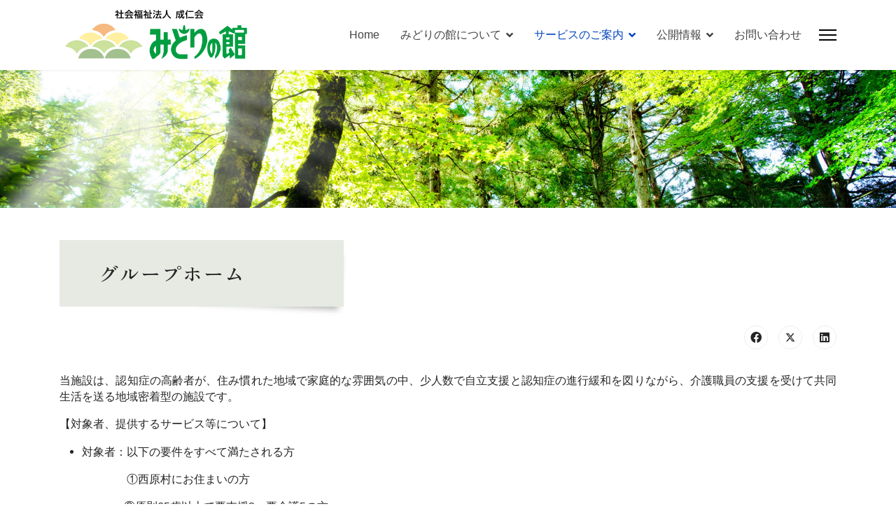

--- FILE ---
content_type: text/html; charset=utf-8
request_url: https://seijinkai-midori.org/service/grouphome.html
body_size: 36956
content:

<!doctype html>
<html lang="ja-jp" dir="ltr">
	<head>
		
		<meta name="viewport" content="width=device-width, initial-scale=1, shrink-to-fit=no">
		<meta charset="utf-8">
	<meta name="author" content="officeneo濱">
	<meta name="generator" content="Helix Ultimate - The Most Popular Joomla! Template Framework.">
	<title>社会福祉法人 成仁会 - グループホーム</title>
	<link href="/images/TOP/favicon.ico" rel="icon" type="image/vnd.microsoft.icon">
<link href="/media/vendor/joomla-custom-elements/css/joomla-alert.min.css?0.2.0" rel="stylesheet" />
	<link href="/media/plg_system_jcepro/site/css/content.min.css?86aa0286b6232c4a5b58f892ce080277" rel="stylesheet" />
	<link href="//fonts.googleapis.com/css?family=Shippori Mincho:100,100i,200,200i,300,300i,400,400i,500,500i,600,600i,700,700i,800,800i,900,900i&amp;subset=japanese&amp;display=swap" rel="stylesheet" media="none" onload="media=&quot;all&quot;" />
	<link href="//fonts.googleapis.com/css?family=M PLUS 1p:100,100i,200,200i,300,300i,400,400i,500,500i,600,600i,700,700i,800,800i,900,900i&amp;subset=cyrillic&amp;display=swap" rel="stylesheet" media="none" onload="media=&quot;all&quot;" />
	<link href="//fonts.googleapis.com/css?family=Kosugi Maru:100,100i,200,200i,300,300i,400,400i,500,500i,600,600i,700,700i,800,800i,900,900i&amp;subset=cyrillic&amp;display=swap" rel="stylesheet" media="none" onload="media=&quot;all&quot;" />
	<link href="//fonts.googleapis.com/css?family=Kiwi Maru:100,100i,200,200i,300,300i,400,400i,500,500i,600,600i,700,700i,800,800i,900,900i&amp;subset=cyrillic&amp;display=swap" rel="stylesheet" media="none" onload="media=&quot;all&quot;" />
	<link href="//fonts.googleapis.com/css?family=Zen Old Mincho:100,100i,200,200i,300,300i,400,400i,500,500i,600,600i,700,700i,800,800i,900,900i&amp;subset=cyrillic&amp;display=swap" rel="stylesheet" media="none" onload="media=&quot;all&quot;" />
	<link href="/templates/shaper_helixultimate/css/bootstrap.min.css" rel="stylesheet" />
	<link href="/plugins/system/helixultimate/assets/css/system-j4.min.css" rel="stylesheet" />
	<link href="/media/system/css/joomla-fontawesome.min.css?c272fa4ff03a1b9e540b94b321585790" rel="stylesheet" />
	<link href="/templates/shaper_helixultimate/css/template.css" rel="stylesheet" />
	<link href="/templates/shaper_helixultimate/css/presets/default.css" rel="stylesheet" />
	<style>body {
  font-family: "游ゴシック体", YuGothic, "游ゴシック", "Yu Gothic", "メイリオ", sans-serif;
}
.w_50 { width:80%; margin:0 auto; }
.w_60 { width:90%; margin:0 auto; }
.w_70 { width:100%; }
.w_80 { width:100%; }
.w_90 { width:100%; }
@media screen and (min-width:768px) {
.w_50 { width:50%;}
.w_60 { width:60%;margin:0 auto; }
.w_70 { width:70%;margin:0 auto; }
.w_80 { width:80%;margin:0 auto; }
.w_90 { width:90%;margin:0 auto; }
}
.article-details .article-header h1, .article-details .article-header h2 {
  font-size: 1.75rem;
}
.article-header h1 {
font-family: 'Zen Old Mincho', serif;
font-weight:600;
letter-spacing:2px;
fomt-size:20px;
}
.article-header h1 {
margin: 0;
position: relative;
display: inline-block;
background-color: #e6eae3;
padding:0.2em 1em 0.2em 1.25em;
}
.article-header h1::before {
content: '';
background-color: #b3b3b3;
display: block;
position: absolute;
left: 50%;
height: 60%;
top: 28%;
z-index: -1;
width: 46%;
box-shadow: 0 0 10px 10px #b3b3b3;
transform: rotate(3deg);
}
@media screen and (min-width:768px) {
.article-header h1 {
font-family: 'Zen Old Mincho', serif;
font-weight:600;
letter-spacing:2px;
}
.article-header h1 {
margin: 0;
position: relative;
display: inline-block;
background-color: #e6eae3;
padding: 1em 5em 1em 2em;
}
.article-header h1::before {
content: '';
background-color: #b3b3b3;
display: block;
position: absolute;
left: 50%;
height: 60%;
top: 28%;
z-index: -1;
width: 46%;
box-shadow: 0 0 10px 10px #b3b3b3;
transform: rotate(3deg);
}
}
p {text-align:justify;font-size:17px;line-height:140%;}
.sp-megamenu-parent .sp-dropdown li.sp-menu-item {
  padding:0.3em 0;
  border-bottom: dotted 1px #8fbc8f;
}
h1, h2, h3, h4, h5, h6 {line-height: 1.4em;}
.article-header h2 {line-height: 1.25;margin-bottom:50px;}
.topnews h3 {
  position: relative;
  padding: 0.6em 0 0.6em 1em;
  background: #e0edff;
  margin-bottom:30px;
  font-size: 20px !important;
}
.topnews h3:after {
  position: absolute;
  content: '';
  top: 100%;
  left: 30px;
  border: 15px solid transparent;
  border-top: 15px solid #e0edff;
  width: 0;
  height: 0;
}
h2 {
    border-left: 10px solid #3498db;
    padding: 0.1em 0 0.15em 0.75em;
    position: relative;
    font-size: 32px !important;
font-family: 'Shippori Mincho', serif;
}
h2::after {
    bottom: 0;
    content: "";
    height: 0;
    left: 0;
    position: absolute;
    width: 100%;
}
.entry-header h2 a {color: #696969;}
.entry-header h2 a:hover {color: #32cd32;}
#sp-main-body {
  padding: 30px 0;
}
.article-list .article {
  margin-bottom: 30px;
  padding: 20px;
  border: none;
}
.square_btn {
  max-width: 300px;
  margin: 0 auto;
}

a.btn_01 {
  display: flex;
  justify-content: center;
  align-items: center;
  background: #fff;
  border: 1px solid #228bc8;
  box-sizing: border-box;
  width: 100%;
  height: 50px;
  padding: 0 6% 0 12%;
  color: #228bc8;
  font-size: 16px;
  text-align: left;
  text-decoration: none;
  position: relative;
  transition-duration: 0.2s;
}
a.btn_01:hover {
  background: #228bc8;
  color: #fff;
}
a.btn_01:before {
  content: "";
  display: inline-block;
  width: 0;
  height: 0;
  border-style: solid;
  border-width: 7px 0 7px 8px;
  border-color: transparent transparent transparent #228bc8;
  position: absolute;
  top: 50%;
  left: 6%;
  margin-top: -7px;
}
a.btn_01:hover:before {
  border-color: transparent transparent transparent #fff;
}

.mod-articles-category-date {
   font-size:80%;
   color: #999;
}
.article-details .article-ratings-social-share {
  padding: 1rem 0;
  border-top: 1px solid #fff;
  border-bottom: 1px solid #fff;
  margin-bottom: 1rem;
}
/* トップページ　お知らせ */
    .topnews ul.latestnews li a {
    	list-style-type:none !important;
    	list-style-image:none !important;
    	margin: 5px 0px 5px 0px !important;
    }     
    .topnews ul.latestnews li a {
    	position:relative;
    	display: block;
    	padding: 0.2em 0 0.2em 2em;
    	background: linear-gradient(to right, mistyrose, white);
    	color: #222;
    	border-radius:20px 0px 0px 20px;
    }
    .topnews ul.latestnews li a:hover { 
    	color: #32cd32;
    }
.topnews ul.latestnews li a:after{
    	content:'';
    	display:block; 
    	position:absolute;
    	width:14px;
    	height: 14px;
    	top:14px;
    	left:14px;
    	background: #fff;
    	border-radius: 10px;
    }
.topnews span {
    margin-left:3em;
	font-size:12px;
	color:#454545;
}

/* bottom latestnews */

#sp-bottom {background-color: #f8f4e6;}

#sp-bottom .sp-module ul {
   margin-left: 50px;
}
#sp-bottom .sp-module ul a {
     font-size:16px;
     border-bottom: dotted 1px #888;
}
#sp-bottom .sp-module-content .latestnews > li > a > span {
  color: #777777;
}
#sp-bottom h3.sp-module-title {  
  font-size: 18px;
  padding: 1.2em 0 1.5em 5em;
  text-align: left;
  }
#sp-bottom1 h3.sp-module-title {
   background-image: url("https://seijinkai-midori.org/images/h3bg001.png");
   background-size:contain;
   background-repeat: no-repeat;
   background-position: left top;
}
#sp-bottom2 h3.sp-module-title {
   background-image: url("https://seijinkai-midori.org/images/h3bg002.png");
   background-size:contain;
   background-repeat: no-repeat;
   background-position: left top;
}
#sp-bottom3 h3.sp-module-title {
   background-image: url("https://seijinkai-midori.org/images/h3bg003.png");
   background-size:contain;
   background-repeat: no-repeat;
   background-position: left top;
}
#sp-bottom4 h3.sp-module-title {
   background-image: url("https://seijinkai-midori.org/images/h3bg004.png");
   background-size:contain;
   background-repeat: no-repeat;
   background-position: left top;
}

@media screen and (min-width:768px) and ( max-width:991px) {
#sp-bottom h3.sp-module-title {  
  font-size: 14px;
  padding:1.2em 0 1.1em 5em;
  }
　}
@media screen and (min-width:992px) and ( max-width:1199px) {
#sp-bottom h3.sp-module-title {  
  font-size: 15px;
  padding: 0.5em 0 0.5em 3em;
  }
img.logo-image {
  height: 60px;
}
　}
@media screen and (min-width:1200px) and ( max-width:1399px) {
#sp-bottom h3.sp-module-title {  
  font-size: 17px;
  padding: 1.2em 0 1.3em 4.75em;
  }
　}
@media screen and (min-width:1400px) {
#sp-bottom h3.sp-module-title {  
  font-size: 18px;
  padding: 1.2em 0 1.5em 5em;
  }
}
/* 役員情報　スクロール */

@media only screen and (max-width: 768px) {
 .table-scroll {
  overflow-x: auto;
  -webkit-overflow-scrolling: touch;
}
}

/* 法人情報　記事一覧 */
td.list-title {
	padding:0.5em;
	list-style-type:none;
}
td.list-title a {
	position:relative;
	padding: 0em 0.3em 0em 1.6em;
	border-bottom:none;
}
td.list-title a::before,td.list-title a::after {
	position: absolute;
	content: '';
	display: inline-block;
}
td.list-title a::after {
	top: 0.15em;
	left: 0em;
	width: 18px;
	height: 18px;
	background-color: #00a497;
	border-radius: 100%;
}
td.list-title a::before {
	z-index: 2;
	top: 0.5em;
	left: 0.3em;
	width: 6px;
	height: 6px;
	border-right: 2px solid #fff;
	border-bottom: 2px solid #fff;
	transform: rotate(-45deg);
} 
table.category tbody > tr {
  border: 1px solid #d4dcda;
}
table.report td {
	padding: 0.5em 0.3em 0.5em 2.5em;
	border-bottom:dotted 1px #8fbc8f;
        background-image: url("../images/icon_report.png");
        background-size:30px 30px;
background-repeat: no-repeat;
background-position: left 50%;
}

/*--求人情報--*/
.recruit table	{ width: 100%; }
.recruit  th, .recruit td	{ padding: 10px; border: 1px solid #ddd; }
.recruit th	{ background: #f4f4f4; }

.table01 th	{ width: 35%; text-align: left; }

@media only screen and (max-width:768px){
.table01	{ margin: 0 -10px; }
.table01 th,
.table01 td{
		width: 100%;
		display: block;
		border-top: none;
    }
.table tr:first-child th { 
       border-top: 1px solid #ddd;
}
}
/*--関連施設--*/
.table02 {
  width:90%;
  overflow: hidden;
  word-break: break-all;
  word-wrap: break-word;
  margin:50px auto;
}
.table02 tr:nth-child(2n+1) {background-color:#e7f2bc;} 
.table02 th{
  padding: .8em;
  width: 45%;
  overflow: hidden;
  font-size:20px;
  color: #333;
border-top:1px dotted #999;
  font-weight:normal;
  text-align: left;
  word-break: break-all;
  word-wrap: break-word;
  vertical-align:middle;
}

.table02 td{
padding: .8em 1em;
text-align: left;
vertical-align:middle;
color: #333;
border-top:1px dotted #999;
overflow: hidden;
word-break: break-all;
word-wrap: break-word;
}
 
@media (max-width: 768px) {
.table02 {
  width:100%;
  }
.table02 th {
  width:100%;
  display:block;
  margin: 0 auto;
  border:none;
  border-radius: 3px;
}
 .table02 td {
  display: list-item;
  width: 100%;
  border-top: none !important;
}
}

/* お知らせ　右サイドバー */
#sp-right .sp-module ul > li > a {
font-size:15px;
line-height:1.4em; 
}
#sp-right .sp-module-content ul {
  padding: 0.3em 0.5em;
  list-style-type: none;
  border: none;
}

#sp-right .sp-module-content ul li {
  position:relative;
  padding: 0.3em 0 0.3em 1.6em;
}
#sp-right .sp-module-content ul li:before {
  position: absolute;
  content:''; 
  border-top: 8px solid transparent;
  border-bottom: 8px solid transparent;
  border-left: 12px solid #b8d200;
  top: 10px;
  left : 0.5em;
}

.osmap-items li a {
border-bottom: dotted 1px #999;
font-size:16px;
}
/* お知らせ　記事 */
.arrow ul > li::before {
    content:  '';
    width: 0;
    height: 0;
    border-style: solid;
    border-width: 5px 0 5px 7px;
    border-color: transparent transparent transparent #007bff;
    display:  inline-block;
    vertical-align:  middle;
    position:  relative;
    top: -2px;
    margin-right: 3px;
}
.arrow ul li {
    list-style:  none;
    padding:  0.5em;
border-bottom:1px dotted #999;
}

.bg-danger {
  --bs-bg-opacity: 1;
  background-color: rgba(220, 53, 69, 0) !important;
}</style>
	<style>body{font-family: 'Verdana', sans-serif;font-size: 17px;font-weight: 400;line-height: 1.5;letter-spacing: 0px;text-decoration: none;}
</style>
	<style>h2{font-family: 'Shippori Mincho', sans-serif;font-size: 30px;font-weight: 600;line-height: 1.4;letter-spacing: 0px;text-decoration: none;}
</style>
	<style>h3{font-family: 'M PLUS 1p', sans-serif;font-size: 28px;font-weight: 500;line-height: 1.4;letter-spacing: 1px;text-decoration: none;}
</style>
	<style>h4{font-family: 'Kosugi Maru', sans-serif;font-size: 26px;line-height: 1.4;text-decoration: none;}
</style>
	<style>h5{font-family: 'Kiwi Maru', sans-serif;font-size: 24px;line-height: 1.4;text-decoration: none;}
</style>
	<style>h6{font-family: 'Zen Old Mincho', sans-serif;font-size: 24px;font-weight: 600;line-height: 1.4;text-decoration: none;}
</style>
	<style>.sp-megamenu-parent > li > a, .sp-megamenu-parent > li > span, .sp-megamenu-parent .sp-dropdown li.sp-menu-item > a{font-family: 'Verdana', sans-serif;font-size: 16px;color: #454343;text-decoration: none;}
</style>
	<style>.menu.nav-pills > li > a, .menu.nav-pills > li > span, .menu.nav-pills .sp-dropdown li.sp-menu-item > a{font-family: 'Verdana', sans-serif;font-size: 16px;color: #454343;text-decoration: none;}
</style>
	<style>.logo-image {height:80px;}.logo-image-phone {height:80px;}</style>
	<style>@media(max-width: 992px) {.logo-image {height: 36px;}.logo-image-phone {height: 36px;}}</style>
	<style>@media(max-width: 576px) {.logo-image {height: 36px;}.logo-image-phone {height: 36px;}}</style>
	<style>#sp-main-body{ padding:30px 0px 50px 0px; }</style>
	<style>#sp-bottom{ background-color:#F8F4E6;color:#333333;padding:60px 0px 20px 0px;margin:0px 0px 0px 0px; }</style>
	<style>#sp-bottom a{color:#333333;}</style>
	<style>#sp-bottom a:hover{color:#1E50A2;}</style>
	<style>#sp-footer{ background-color:#07610D;color:#FFFFFF; }</style>
	<style>#sp-footer a{color:#FFFFFF;}</style>
	<style>#sp-footer a:hover{color:#0A9EA3;}</style>
<script src="/media/vendor/jquery/js/jquery.min.js?3.7.1"></script>
	<script src="/media/legacy/js/jquery-noconflict.min.js?647005fc12b79b3ca2bb30c059899d5994e3e34d"></script>
	<script type="application/json" class="joomla-script-options new">{"data":{"breakpoints":{"tablet":991,"mobile":480},"header":{"stickyOffset":"100"}},"joomla.jtext":{"ERROR":"\u30a8\u30e9\u30fc","MESSAGE":"\u30e1\u30c3\u30bb\u30fc\u30b8","NOTICE":"\u304a\u77e5\u3089\u305b","WARNING":"\u8b66\u544a","JCLOSE":"\u9589\u3058\u308b","JOK":"OK","JOPEN":"\u958b\u304f"},"system.paths":{"root":"","rootFull":"https:\/\/seijinkai-midori.org\/","base":"","baseFull":"https:\/\/seijinkai-midori.org\/"},"csrf.token":"4bc1a4e4bc6d0a14d4a581e49c66eba7"}</script>
	<script src="/media/system/js/core.min.js?37ffe4186289eba9c5df81bea44080aff77b9684"></script>
	<script src="/media/vendor/bootstrap/js/bootstrap-es5.min.js?5.3.2" nomodule defer></script>
	<script src="/media/system/js/showon-es5.min.js?0e293ba9dec283752e25f4e1d5eb0a6f8c07d3be" defer nomodule></script>
	<script src="/media/system/js/messages-es5.min.js?c29829fd2432533d05b15b771f86c6637708bd9d" nomodule defer></script>
	<script src="/media/vendor/bootstrap/js/alert.min.js?5.3.2" type="module"></script>
	<script src="/media/vendor/bootstrap/js/button.min.js?5.3.2" type="module"></script>
	<script src="/media/vendor/bootstrap/js/carousel.min.js?5.3.2" type="module"></script>
	<script src="/media/vendor/bootstrap/js/collapse.min.js?5.3.2" type="module"></script>
	<script src="/media/vendor/bootstrap/js/dropdown.min.js?5.3.2" type="module"></script>
	<script src="/media/vendor/bootstrap/js/modal.min.js?5.3.2" type="module"></script>
	<script src="/media/vendor/bootstrap/js/offcanvas.min.js?5.3.2" type="module"></script>
	<script src="/media/vendor/bootstrap/js/popover.min.js?5.3.2" type="module"></script>
	<script src="/media/vendor/bootstrap/js/scrollspy.min.js?5.3.2" type="module"></script>
	<script src="/media/vendor/bootstrap/js/tab.min.js?5.3.2" type="module"></script>
	<script src="/media/vendor/bootstrap/js/toast.min.js?5.3.2" type="module"></script>
	<script src="/media/system/js/showon.min.js?f79c256660e2c0ca2179cf7f3168ea8143e1af82" type="module"></script>
	<script src="/media/system/js/messages.min.js?7f7aa28ac8e8d42145850e8b45b3bc82ff9a6411" type="module"></script>
	<script src="/templates/shaper_helixultimate/js/main.js"></script>
	<script>template="shaper_helixultimate";</script>
<link rel="preconnect" href="https://fonts.googleapis.com">
<link rel="preconnect" href="https://fonts.gstatic.com" crossorigin>
<link href="https://fonts.googleapis.com/css2?family=Kiwi+Maru&family=Kosugi+Maru&family=M+PLUS+1p:wght@300;400;500&family=Zen+Old+Mincho:wght@500;600&
family=Shippori+Mincho:wght@400;600&display=swap" rel="stylesheet">
			</head>
	<body class="site helix-ultimate hu com_content com-content view-article layout-default task-none itemid-154 ja-jp ltr layout-fluid offcanvas-init offcanvs-position-right">

		
		
		<div class="body-wrapper">
			<div class="body-innerwrapper">
				
<header id="sp-header">
	<div class="container">
		<div class="container-inner">
			<div class="row">
				<!-- Logo -->
				<div id="sp-logo" class="col-auto">
					<div class="sp-column">
						<div class="logo"><a href="/">
				<img class='logo-image '
					srcset='https://seijinkai-midori.org/images/midorinoyakata_logo.png 1x, https://seijinkai-midori.org/images/TOP/midorinoyakata_logo.svg 2x'
					src='https://seijinkai-midori.org/images/midorinoyakata_logo.png'
					height='80px'
					alt='社会福祉法人 成仁会 みどりの館'
				/>
				</a></div>						
					</div>
				</div>

				<!-- Menu -->
				<div id="sp-menu" class="col-auto flex-auto">
					<div class="sp-column  d-flex justify-content-end align-items-center">
						<nav class="sp-megamenu-wrapper d-flex" role="navigation"><ul class="sp-megamenu-parent menu-animation-fade-up d-none d-lg-block"><li class="sp-menu-item"><a   href="/"  >Home</a></li><li class="sp-menu-item sp-has-child"><a   href="/aboutus.html"  >みどりの館について</a><div class="sp-dropdown sp-dropdown-main sp-menu-right" style="width: 273px;"><div class="sp-dropdown-inner"><ul class="sp-dropdown-items"><li class="sp-menu-item"><a   href="/aboutus/midoridayori.html"  >みどりだより（広報紙）</a></li></ul></div></div></li><li class="sp-menu-item sp-has-child active"><a   href="/service.html"  >サービスのご案内</a><div class="sp-dropdown sp-dropdown-main sp-menu-right" style="width: 273px;"><div class="sp-dropdown-inner"><ul class="sp-dropdown-items"><li class="sp-menu-item"><a   href="/service/tokuyou.html"  >特別養護老人ホーム</a></li><li class="sp-menu-item"><a   href="/service/unit.html"  >地域密着型特別養護老人ホーム</a></li><li class="sp-menu-item"><a   href="/service/short.html"  >ショートスティ</a></li><li class="sp-menu-item"><a   href="/service/day.html"  >デイサービス</a></li><li class="sp-menu-item"><a   href="/service/helper.html"  >ヘルパーステーション</a></li><li class="sp-menu-item"><a   href="/service/kyotaku.html"  >居宅介護支援</a></li><li class="sp-menu-item current-item active"><a aria-current="page"  href="/service/grouphome.html"  >グループホーム</a></li><li class="sp-menu-item"><a   href="/service/facilities.html"  >関連施設</a></li></ul></div></div></li><li class="sp-menu-item sp-has-child"><a   href="/public-information.html"  >公開情報</a><div class="sp-dropdown sp-dropdown-main sp-menu-right" style="width: 273px;"><div class="sp-dropdown-inner"><ul class="sp-dropdown-items"><li class="sp-menu-item"><a   href="/public-information/articles-of-incorporation.html"  >定款</a></li><li class="sp-menu-item"><a   href="/public-information/executive-compensation.html"  >役員等報酬及び費用弁償規程</a></li><li class="sp-menu-item"><a   href="/public-information/officer-list.html"  >役員名簿</a></li><li class="sp-menu-item"><a   href="/public-information/business-plan.html"  >事業計画書</a></li><li class="sp-menu-item"><a   href="/public-information/statement-of-accounts.html"  >決算書</a></li><li class="sp-menu-item"><a   href="/public-information/financial-statements.html"  >決算付属明細書</a></li><li class="sp-menu-item"><a   href="/public-information/business-report.html"  >事業報告書</a></li><li class="sp-menu-item"><a   href="/public-information/jisedaiikusei.html"  >次世代育成</a></li><li class="sp-menu-item"><a   href="/public-information/auditor-audit-report.html"  >監事監査報告書</a></li><li class="sp-menu-item"><a   href="/public-information/improvement-plan.html"  >処遇改善計画書</a></li><li class="sp-menu-item"><a   href="/public-information/status-report.html"  >現況報告書</a></li><li class="sp-menu-item"><a   href="/public-information/privacypolicy.html"  >個人情報保護に関する方針</a></li><li class="sp-menu-item"><a   href="/public-information/cai-chan-mu-lu.html"  >財産目録</a></li></ul></div></div></li><li class="sp-menu-item"><a   href="/otoiawase.html"  >お問い合わせ</a></li></ul><a id="offcanvas-toggler" aria-label="Menu" class="offcanvas-toggler-right" href="#"><div class="burger-icon" aria-hidden="true"><span></span><span></span><span></span></div></a></nav>						

						<!-- Related Modules -->
						<div class="d-none d-lg-flex header-modules align-items-center">
								
													</div>
						
						<!-- if offcanvas position right -->
													<a id="offcanvas-toggler"  aria-label="Menu" title="Menu"  class="mega_offcanvas offcanvas-toggler-secondary offcanvas-toggler-right d-flex align-items-center" href="#">
							<div class="burger-icon"><span></span><span></span><span></span></div>
							</a>
											</div>
				</div>
			</div>
		</div>
	</div>
</header>				
<section id="sp-section-2" >

				
	
<div class="row">
	<div id="sp-title" class="col-lg-12 "><div class="sp-column "><div class="sp-module "><div class="sp-module-content">
<div id="mod-custom120" class="mod-custom custom">
    <p><img src="/images/headers/head0002.jpg" alt="head0002" width="100%" height="NaN" style="display: block; margin-left: auto; margin-right: auto;" /></p></div>
</div></div></div></div></div>
				
	</section>

<section id="sp-main-body" >

										<div class="container">
					<div class="container-inner">
						
	
<div class="row">
	
<main id="sp-component" class="col-lg-12 ">
	<div class="sp-column ">
		<div id="system-message-container" aria-live="polite">
	</div>


		
		<div class="article-details " itemscope itemtype="https://schema.org/Article">
	<meta itemprop="inLanguage" content="ja-JP">
	
	
					
		
		
		<div class="article-header">
					<h1 itemprop="headline">
				グループホーム			</h1>
									</div>
		<div class="article-can-edit d-flex flex-wrap justify-content-between">
				</div>
			
		
			
		
		
			<div class="article-ratings-social-share d-flex justify-content-end">
			<div class="me-auto align-self-center">
							</div>
			<div class="social-share-block">
				<div class="article-social-share">
	<div class="social-share-icon">
		<ul>
											<li>
					<a class="facebook" onClick="window.open('https://www.facebook.com/sharer.php?u=https://seijinkai-midori.org/service/grouphome.html','Facebook','width=600,height=300,left='+(screen.availWidth/2-300)+',top='+(screen.availHeight/2-150)+''); return false;" href="https://www.facebook.com/sharer.php?u=https://seijinkai-midori.org/service/grouphome.html" title="Facebook">
						<span class="fab fa-facebook" aria-hidden="true"></span>
					</a>
				</li>
																											<li>
					<a class="twitter" title="X (formerly Twitter)" onClick="window.open('https://twitter.com/share?url=https://seijinkai-midori.org/service/grouphome.html&amp;text=グループホーム','Twitter share','width=600,height=300,left='+(screen.availWidth/2-300)+',top='+(screen.availHeight/2-150)+''); return false;" href="https://twitter.com/share?url=https://seijinkai-midori.org/service/grouphome.html&amp;text=グループホーム">
					<svg xmlns="http://www.w3.org/2000/svg" viewBox="0 0 512 512" fill="currentColor" style="width: 13.56px;position: relative;top: -1.5px;"><path d="M389.2 48h70.6L305.6 224.2 487 464H345L233.7 318.6 106.5 464H35.8L200.7 275.5 26.8 48H172.4L272.9 180.9 389.2 48zM364.4 421.8h39.1L151.1 88h-42L364.4 421.8z"/></svg>
					</a>
				</li>
																												<li>
						<a class="linkedin" title="LinkedIn" onClick="window.open('https://www.linkedin.com/shareArticle?mini=true&url=https://seijinkai-midori.org/service/grouphome.html','Linkedin','width=585,height=666,left='+(screen.availWidth/2-292)+',top='+(screen.availHeight/2-333)+''); return false;" href="https://www.linkedin.com/shareArticle?mini=true&url=https://seijinkai-midori.org/service/grouphome.html" >
							<span class="fab fa-linkedin" aria-hidden="true"></span>
						</a>
					</li>
										</ul>
		</div>
	</div>
			</div>
		</div>
	
	<div itemprop="articleBody">
		<p><span style="font-size: 12pt;">当施設は、認知症の高齢者が、住み慣れた地域で家庭的な雰囲気の中、少人数で自立支援と認知症の進行緩和を図りながら、介護職員の支援を受けて共同生活を送る地域密着型の施設です。</span></p>
<p data-start="95" data-end="105"><span style="font-size: 16px;">【対象者、提供するサービス等について】</span></p>
<ul data-start="106" data-end="308">
<li data-start="106" data-end="153">
<p data-start="108" data-end="153"><span style="font-size: 12pt;">対象者：以下の要件をすべて満たされる方</span></p>
</li>
</ul>
<p data-start="108" data-end="153"><span style="font-size: 12pt;"></span><span style="font-size: 12pt;">　　　　　　①<span style="font-size: 12pt;">西原村にお住まいの方</span></span></p>
<p data-start="108" data-end="153"><span style="font-size: 12pt;"><span style="font-size: 12pt;"></span><span style="font-size: 12pt;">　　　　　&nbsp; &nbsp;</span>②原則65歳以上で要支援2〜要介護5の方</span></p>
<p data-start="108" data-end="153"><span style="font-size: 12pt;"><span style="font-size: 12pt;"></span><span style="font-size: 12pt;">　　　　　　</span>③認知症の診断を受け、共同生活が可能な方</span></p>
<ul data-start="106" data-end="308">
<li data-start="154" data-end="197">
<p data-start="156" data-end="197"><span style="font-size: 12pt;">提供サービス：食事・入浴・排せつなどの生活介助、健康管理、認知症ケア、機能訓練などを行います</span></p>
</li>
<li data-start="198" data-end="237">
<p data-start="200" data-end="237"><span style="font-size: 12pt;">職員体制：介護職員などが勤務しています。</span></p>
</li>
<li data-start="238" data-end="276">
<p data-start="240" data-end="276"><span style="font-size: 12pt;">費用：介護サービス費（介護保険自己負担分）に家賃、水道光熱費、食材料費、その他の費用をいただきます。</span></p>
</li>
</ul>
<p>&nbsp;</p>
<p>&nbsp;<span style="color: #008000;"><strong><span style="font-size: 14pt;">施設情報の掲示（当施設の運営・サービスに関する情報）</span></strong></span></p>
<p>&nbsp;</p>
<p><img src="/images/ABOUT/Bulletin/グループホーム掲示01.jpg" alt="グループホーム掲示01" width="636" height="899" /></p>
<p><img src="/images/ABOUT/Bulletin/グループホーム掲示02.jpg" alt="グループホーム掲示02" width="636" height="897" /></p>
<p><img src="/images/ABOUT/Bulletin/グループホーム掲示03.jpg" alt="グループホーム掲示03" width="636" height="899" /></p>
<p><img src="/images/ABOUT/Bulletin/グループホーム掲示04.jpg" alt="グループホーム掲示04" width="636" height="899" /></p>
<p><img src="/images/ABOUT/Bulletin/グループホーム掲示05.jpg" alt="グループホーム掲示05" width="636" height="899" /></p> 	</div>

	
	
	
			
		
	

	
				</div>

			</div>
</main>
</div>
											</div>
				</div>
						
	</section>

<section id="sp-bottom" >

						<div class="container">
				<div class="container-inner">
			
	
<div class="row">
	<div id="sp-bottom1" class="col-sm-col-sm-6 col-lg-3 "><div class="sp-column "><div class="sp-module "><h3 class="sp-module-title">新着情報</h3><div class="sp-module-content"><ul class="latestnews ">
	<li>
		<a href="/public-information/cai-chan-mu-lu.html">
			財産目録			<span>2021年09月21日</span>
		</a>
	</li>
	<li>
		<a href="/public-information/privacypolicy.html">
			個人情報保護に関する方針			<span>2017年07月05日</span>
		</a>
	</li>
	<li>
		<a href="/public-information/officer-list.html">
			役員名簿			<span>2024年08月23日</span>
		</a>
	</li>
	<li>
		<a href="/public-information/status-report.html">
			現況報告書			<span>2024年08月23日</span>
		</a>
	</li>
	<li>
		<a href="/public-information/auditor-audit-report.html">
			監事監査報告書			<span>2024年06月30日</span>
		</a>
	</li>
</ul>
</div></div></div></div><div id="sp-bottom2" class="col-sm-col-sm-6 col-lg-3 "><div class="sp-column "><div class="sp-module "><h3 class="sp-module-title">みどりだより</h3><div class="sp-module-content"><ul class="latestnews ">
	<li>
		<a href="/aboutus/midoridayori/midoridayori-88.html">
			みどりだより第88号 			<span>2025年08月06日</span>
		</a>
	</li>
	<li>
		<a href="/aboutus/midoridayori/midoridayori-87-1.html">
			みどりだより第87号			<span>2025年04月30日</span>
		</a>
	</li>
	<li>
		<a href="/aboutus/midoridayori/midoridayori-86.html">
			みどりだより第86号			<span>2025年02月01日</span>
		</a>
	</li>
	<li>
		<a href="/aboutus/midoridayori/midoridayori-85.html">
			みどりだより第85号			<span>2024年11月01日</span>
		</a>
	</li>
	<li>
		<a href="/aboutus/midoridayori/vol84.html">
			みどりだより第84号			<span>2024年08月01日</span>
		</a>
	</li>
</ul>
</div></div></div></div><div id="sp-bottom3" class="col-lg-3 "><div class="sp-column "><div class="sp-module "><h3 class="sp-module-title">求人情報</h3><div class="sp-module-content"><ul class="latestnews ">
	<li>
		<a href="/job-information/nursing-staff-recruitment.html">
			看護職員募集			<span>2025年04月21日</span>
		</a>
	</li>
	<li>
		<a href="/job-information/registered-dietitian-staff-recruitment.html">
			管理栄養士募集 			<span>2025年04月21日</span>
		</a>
	</li>
	<li>
		<a href="/job-information/care-manager-staff-recruitment.html">
			介護支援専門員募集 			<span>2025年04月21日</span>
		</a>
	</li>
	<li>
		<a href="/job-information/care-staff-recruitment.html">
			介護職員募集			<span>2025年04月21日</span>
		</a>
	</li>
	<li>
		<a href="/job-information/care-worker-recruitment.html">
			介護福祉士募集 			<span>2025年04月21日</span>
		</a>
	</li>
</ul>
</div></div></div></div><div id="sp-bottom4" class="col-lg-3 "><div class="sp-column "><div class="sp-module "><h3 class="sp-module-title">NEWS</h3><div class="sp-module-content"><ul class="latestnews ">
	<li>
		<a href="/oshirase/user-interview20250710.html">
			面会について （令和7年7月10日）			<span>2025年07月09日</span>
		</a>
	</li>
	<li>
		<a href="/oshirase/user-interview20240801.html">
			面会について （令和6年8月1日）			<span>2024年08月01日</span>
		</a>
	</li>
	<li>
		<a href="/oshirase/20230915-menkai.html">
			面会について （令和5年9月15日）			<span>2023年09月15日</span>
		</a>
	</li>
</ul>
</div></div></div></div></div>
							</div>
			</div>
			
	</section>

<footer id="sp-footer" >

						<div class="container">
				<div class="container-inner">
			
	
<div class="row">
	<div id="sp-footer2" class="col-lg-6 "><div class="sp-column "><div class="sp-module "><div class="sp-module-content"><ul class="menu" id="f_menu">
<li class="item-172"><a href="/about.html" >ABOUT</a></li><li class="item-173"><a href="/oshirase.html" >来館者へのお知らせ</a></li><li class="item-186"><a href="/news.html" >NEWS</a></li><li class="item-174"><a href="/public-info.html" >公開情報</a></li><li class="item-183"><a href="/job-information.html" >求人情報</a></li><li class="item-175"><a href="/site-map.html?view=html&amp;id=1" >サイトマップ</a></li></ul>
</div></div></div></div><div id="sp-footer1" class="col-lg-6 "><div class="sp-column "><span class="sp-copyright">© 2026 社会福祉法人 成仁会　みどりの館</span></div></div></div>
							</div>
			</div>
			
	</footer>
			</div>
		</div>

		<!-- Off Canvas Menu -->
		<div class="offcanvas-overlay"></div>
		<!-- Rendering the offcanvas style -->
		<!-- If canvas style selected then render the style -->
		<!-- otherwise (for old templates) attach the offcanvas module position -->
					<div class="offcanvas-menu">
	<div class="d-flex align-items-center p-3 pt-4">
				<a href="#" class="close-offcanvas" aria-label="Close Off-canvas">
			<div class="burger-icon">
				<span></span>
				<span></span>
				<span></span>
			</div>
		</a>
	</div>
	
	<div class="offcanvas-inner">
		<div class="d-flex header-modules mb-3">
			
					</div>
		
					<div class="sp-module "><div class="sp-module-content"><ul class="menu nav-pills">
<li class="item-101 default"><a href="/" >Home</a></li><li class="item-138 menu-deeper menu-parent"><a href="/aboutus.html" >みどりの館について<span class="menu-toggler"></span></a><ul class="menu-child"><li class="item-147"><a href="/aboutus/midoridayori.html" >みどりだより（広報紙）</a></li></ul></li><li class="item-139 active menu-deeper menu-parent"><a href="/service.html" >サービスのご案内<span class="menu-toggler"></span></a><ul class="menu-child"><li class="item-148"><a href="/service/tokuyou.html" >特別養護老人ホーム</a></li><li class="item-149"><a href="/service/unit.html" >地域密着型特別養護老人ホーム</a></li><li class="item-150"><a href="/service/short.html" >ショートスティ</a></li><li class="item-151"><a href="/service/day.html" >デイサービス</a></li><li class="item-152"><a href="/service/helper.html" >ヘルパーステーション</a></li><li class="item-153"><a href="/service/kyotaku.html" >居宅介護支援</a></li><li class="item-154 current active"><a href="/service/grouphome.html" >グループホーム</a></li><li class="item-155"><a href="/service/facilities.html" >関連施設</a></li></ul></li><li class="item-140 menu-deeper menu-parent"><a href="/public-information.html" >公開情報<span class="menu-toggler"></span></a><ul class="menu-child"><li class="item-158"><a href="/public-information/articles-of-incorporation.html" >定款</a></li><li class="item-157"><a href="/public-information/executive-compensation.html" >役員等報酬及び費用弁償規程</a></li><li class="item-156"><a href="/public-information/officer-list.html" >役員名簿</a></li><li class="item-159"><a href="/public-information/business-plan.html" >事業計画書</a></li><li class="item-160"><a href="/public-information/statement-of-accounts.html" >決算書</a></li><li class="item-161"><a href="/public-information/financial-statements.html" >決算付属明細書</a></li><li class="item-162"><a href="/public-information/business-report.html" >事業報告書</a></li><li class="item-145"><a href="/public-information/jisedaiikusei.html" >次世代育成</a></li><li class="item-163"><a href="/public-information/auditor-audit-report.html" >監事監査報告書</a></li><li class="item-164"><a href="/public-information/improvement-plan.html" >処遇改善計画書</a></li><li class="item-165"><a href="/public-information/status-report.html" >現況報告書</a></li><li class="item-146"><a href="/public-information/privacypolicy.html" >個人情報保護に関する方針</a></li><li class="item-247"><a href="/public-information/cai-chan-mu-lu.html" >財産目録</a></li></ul></li><li class="item-182"><a href="/otoiawase.html" >お問い合わせ</a></li></ul>
</div></div>		
		
		
		
					
				
		<!-- custom module position -->
		
	</div>
</div>				

		
		

		<!-- Go to top -->
					<a href="#" class="sp-scroll-up" aria-label="Scroll Up"><span class="fas fa-angle-up" aria-hidden="true"></span></a>
					</body>
</html>